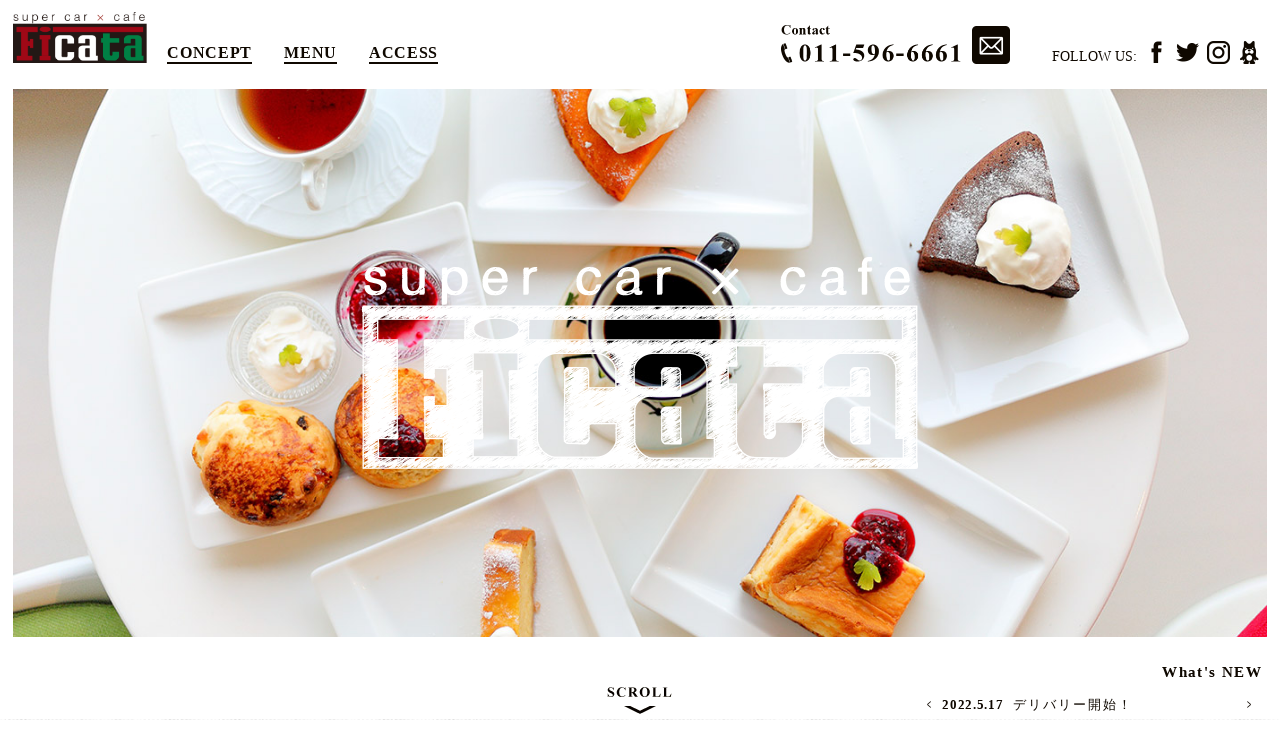

--- FILE ---
content_type: text/html
request_url: https://ficata.jp/
body_size: 5473
content:

<!DOCTYPE html>
<html lang="ja">
<head>
	<!-- Common -->
	<meta charset="UTF-8">
	<meta http-equiv="X-UA-Compatible" content="IE=edge">
	
	<!-- Page Data -->
	<title>super car × cafe Ficata | ～スーパーカー × カフェ　フィカータ～</title>
	<meta name="description" content="">
	<meta name="author" content="">
	
	<!-- OGP  -->
	<meta property="og:site_name" content="">
	<meta property="og:title" content="">
	<meta property="og:description" content="">
	<meta property="og:url" content="">
	<meta property="og:image" content=".png">
	<meta property="og:type" content="website">
	
	<!--[if lt IE 9]>
	<script src="//cdn.jsdelivr.net/html5shiv/3.7.2/html5shiv.min.js"></script>
	<script src="//cdnjs.cloudflare.com/ajax/libs/respond.js/1.4.2/respond.min.js"></script>
	<![endif]-->
	
	<!-- CSS -->
	<link rel="stylesheet" href="sy_css/ress.css">
	<link rel="stylesheet" href="sy_css/common.css?v4">
	<link rel="stylesheet" href="sy_css/top.css?v2">
	<link rel="stylesheet" href="sy_css/slick.css">
	<!-- Google Analytics -->
	<script>
		(function(i,s,o,g,r,a,m){i['GoogleAnalyticsObject']=r;i[r]=i[r]||function(){
		(i[r].q=i[r].q||[]).push(arguments)},i[r].l=1*new Date();a=s.createElement(o),
		m=s.getElementsByTagName(o)[0];a.async=1;a.src=g;m.parentNode.insertBefore(a,m)
		})(window,document,'script','//www.google-analytics.com/analytics.js','ga');

		ga('create', 'UA-64265934-2', 'auto');
		ga('send', 'pageview');

	</script>
</head>
<body>

		<div class="header_contaner">
		<!-- ヘッダー -->
		<header class="top_header">
			<h1 class="heading">
				<a href="https://www.ficata.jp/" class="anc">
					<img src="/sy_img/common/co_h_logo2x.png" srcset="/sy_img/common/co_h_logo2x.png 2x" alt="super car × cafe Ficata">
				</a>
			</h1>
		</header>
		
		<!-- メニュー開閉ボタン -->
		<div class="menu_switch sp" onclick="document.getElementsByTagName('html')[0].classList.toggle('menu_open');">
			<span class="close">
				<span class="line"></span>
				<span class="line"></span>
				<span class="line"></span>
				&nbsp;MENU&nbsp;
			</span>
			<span class="open">
				<span class="line x1"></span>
				<span class="line x2"></span>
				CLOSE
			</span>
		</div>
	</div>	
	<!-- スライダー -->
	<section class="slide_contaner" id="sliderContaner">
		<div class="top_slider" id="topSlider">
			<div class="slideitem _00"></div>
			<div class="slideitem _01"></div>
			<div class="slideitem _02"></div>
			<div class="slideitem _03"></div>
			<div class="slideitem _04"></div>
			<div class="slideitem _05"></div>
		</div>
	</section>
	
	<!-- ニュース -->
	<div class="controller">
		<h3 class="_h mincho">What's NEW</h3>
		<div id="newsSlider" class="news_slider">
			<a href="https://www.ficata.jp/news/?p=282" class="_anc mincho">
				<time class="_time">2022.5.17</time>デリバリー開始！			</a>
			<a href="https://www.ficata.jp/news/?p=280" class="_anc mincho">
				<time class="_time">2022.5.10</time>臨時休業			</a>
			<a href="https://www.ficata.jp/news/?p=275" class="_anc mincho">
				<time class="_time">2022.4.29</time>GW営業時間のお知らせ			</a>
		</div>
		<a href="#sec01" data-offset="-89" class="scroll_btn"><img src="sy_img/top/btn_scroll.png" alt="SCROLL"></a>
	</div>
	
	<!-- おすすめメニュー -->
	<section class="topics" id="sec01">
		<h2 class="_h">Topics</h2>
		<div class="layer_img" aria-hidden="true"></div>
		<div class="menu_slider" id="menuSlider">
			<div class="menu_item mincho">
				<img class="_img" src="https://www.ficata.jp/sy_img/other/2018/01/italia.jpg">
				<span class="logo"><img src="sy_img/top/to_03_c_drink_tx2x.png" alt="Cold Drink"></span>
				<h4 class="_h2">458イタリア</h4>
				<p class="_txt">当店リピーター率ＮＯ.1、ラズベリーをたっぷり使ったスムージーです。ラズベリーにはビタミンＥが豊富に含まれていて、血行を良くするのに一役買ってくれてます。</p>
			</div>
			<div class="menu_item mincho">
				<img class="_img" src="https://www.ficata.jp/sy_img/other/2018/01/curry.jpg" srcset="https://www.ficata.jp/sy_img/other/2018/01/curry_sp.jpg 2x">
				<span class="logo"><img src="sy_img/top/to_03_food_tx2x.png" alt="Food"></span>
				<h4 class="_h2">和風すりおろしカレー</h4>
				<p class="_txt">野菜や果物のすりおろしをベースにスパイスや和風出汁を使ったカレーです。開発に1 年以上の時間をかけて完成したこだわりの一品。</p>
			</div>
			<div class="menu_item mincho">
				<img class="_img" src="https://www.ficata.jp/sy_img/other/2018/01/salad.jpg" srcset="https://www.ficata.jp/sy_img/other/2018/01/salad_sp.jpg 2x">
				<span class="logo"><img src="sy_img/top/to_03_food_tx2x.png" alt="Food"></span>
				<h4 class="_h2">ジャーサラダ</h4>
				<p class="_txt">話題のジャーサラダです。入っている野菜は時期によって変わりますが、常時7～8種類は入っていますので、野菜不足が気になる方にはオススメ！</p>
			</div>
			<div class="menu_item mincho">
				<img class="_img" src="https://www.ficata.jp/sy_img/other/2018/01/911.jpg" srcset="https://www.ficata.jp/sy_img/other/2018/01/911_sp.jpg 2x">
				<span class="logo"><img src="sy_img/top/to_03_drink_tx2x.png" alt="Hot Drink"></span>
				<h4 class="_h2">911ターボ</h4>
				<p class="_txt">ヘーゼルナッツの甘い香りのフレーバーコーヒーです。飲み口はあっさり！ポルシェ911ターボの黒いボディから連想したメニューです。</p>
			</div>
			<div class="menu_item mincho">
				<img class="_img" src="https://www.ficata.jp/sy_img/other/2018/01/cake.jpg" srcset="https://www.ficata.jp/sy_img/other/2018/01/cake_sp.jpg 2x">
				<span class="logo"><img src="sy_img/top/to_03_sweets_tx2x.png" alt="Sweets"></span>
				<h4 class="_h2">高糖度プレミアムカボチャの<br>ガトーショコラ</h4>
				<p class="_txt">高糖度カボチャで作ったガトーショコラ！こちらはなんと糖度20 度以上もあるプレミアムカボチャです！</p>
			</div>
			<div class="menu_item mincho">
				<img class="_img" src="https://www.ficata.jp/sy_img/other/2018/01/me_cold04_blueberry-e1516758882772.jpg" srcset="https://www.ficata.jp/sy_img/other/2018/01/me_cold04_blueberry-e1516758882772.jpg 2x">
				<span class="logo"><img src="sy_img/top/to_03_c_drink_tx2x.png" alt="Cold Drink"></span>
				<h4 class="_h2">211</h4>
				<p class="_txt">不動の一番人気のメニューです。ブルーベリーとミルクの甘くてゴクゴク飲めるスムージーです！</p>
			</div>
		</div>
		<a href="/menu/" class="mincho box_button lazer"><span>MENU</span></a>
	</section>

	<!-- 重要なお知らせ -->
	<section class="noticebox">
		<div class="noticebox__content noticebox__content_bd">
			<h3 class="noticebox__head">●営業時間の変更のお知らせ</h3>
			<p class="noticebox__p">感染症拡大防止のため、<br>当面の間時短営業とさせていただきます。</p>
			<p class="noticebox__p">火- 土11:00-15:00　( ラストオーダー14：30)<br>定休日：日・月曜日</p>
		</div>
	</section>
	
	<!-- News -->
	<section class="news">
		<div class="_main_contaner">
			<h2 class="_h"><img src="sy_img/top/to_04_news.png" class="_img" alt="News"></h2>
			<ul class="news_list">
				<li class="_list">
					<span class="category">[お知らせ]</span>
					<time class="_time mincho">2022.5.17</time>
					<a class="anc mincho" href="https://www.ficata.jp/news/?p=282">デリバリー開始！</a>
				</li>
				<li class="_list">
					<span class="category">[臨時休業]</span>
					<time class="_time mincho">2022.5.10</time>
					<a class="anc mincho" href="https://www.ficata.jp/news/?p=280">臨時休業</a>
				</li>
				<li class="_list">
					<span class="category">[お知らせ]</span>
					<time class="_time mincho">2022.4.29</time>
					<a class="anc mincho" href="https://www.ficata.jp/news/?p=275">GW営業時間のお知らせ</a>
				</li>
			</ul>
		</div>
		<a href="/news/" class="mincho box_button lazer"><span>Read More</span></a>
	</section>
	
	<!-- 458 Challenge -->
	<section class="challenge">
		<h2 class="_h">
			<span class="innerbox">
				<img src="sy_img/top/to_05_458_2x.png" class="_img" alt="458Challenge">
				<span class="_txt mincho">期間限定メニュー！<br class="sp">旬のフルーツのフレッシュジュース</span>
			</span>
		</h2>
		<article class="_art">
			<div class="_imagebox">
				<img src="https://www.ficata.jp/sy_img/other/2018/11/IMG_2483-e1541047582275.jpg" alt="2018.November | 商品名">
			</div>
			<div class="_txt">
				<span class="mincho date"><span class="category">2018.November | 商品名</span></span>
				<h3 class="mincho _h2">Coming soon&#8230;				<span class="price">…￥<strong class="_str">770</strong></span></h3>
				<p class="lead">旬の果物を使ったスペシャルドリンク。</p>
<p class="_par">入荷次第お知らせいたします。</p>			</div>
		</article>
		<a href="/458challenge/" class="mincho box_button lazer"><span>Read More</span></a>
	</section>
		
	<!-- Access -->
	<section class="access">
		<h2 class="_h"><img src="sy_img/top/to_06_access2x.png" alt="Access"></h2>
		<div class="flex_contaner">
			<div class="mapbox">
				<iframe src="https://www.google.com/maps/embed?pb=!1m14!1m8!1m3!1d11665.425375849016!2d141.33024642321774!3d43.033933428629844!3m2!1i1024!2i768!4f13.1!3m3!1m2!1s0x0%3A0x3cea94c929e7b58f!2zc3VwZXIgY2FyIMOXIGNhZmUgRmljYXRhIO-8iOOCueODvOODkeODvOOCq-ODvMOX44Kr44OV44KnIOODleOCo-OCq-ODvOOCv--8iQ!5e0!3m2!1sja!2sjp!4v1513916969820" width="100%" height="100%" frameborder="0" style="border:0" allowfullscreen></iframe>
			</div>
			<div class="databox">
				<dl class="_infolist">
					<dt class="_title">住　所</dt>
					<dd class="_data">
						〒064-0919 北海道札幌市中央区南19 条西14 丁目<br>
						2-35 スペチアーレ伏見1F
					</dd>
					<dt class="_title">電話番号</dt>
					<dd class="_data">011-596-6661</dd>
					<dt class="_title">営業時間</dt>
					<dd class="_data">
						火- 土11:00-19:00　( ラストオーダー18：30)<br>
						定休日：日・月曜日
					</dd>
				</dl>
				<section class="_infolist" style="color: #f00;">
					<h3 class="_title">営業時間の変更のお知らせ</h3>
					<p>感染症拡大防止のため、<br>当面の間時短営業とさせていただきます。</p>
					<p>火- 土11:00-15:00　( ラストオーダー14：30)<br>定休日：日・月曜日</p>
				</section>
				<ul class="iconlist">
					<li class="_mb"><img src="sy_img/top/to_06_icon1_2x.png" class="icon" alt="P">駐車場有</li>
					<li><img src="sy_img/top/to_06_icon2_2x.png" class="icon" alt="P">市電ロープウェイ入口より徒歩2 分</li>
				</ul>
				<a href="https://www.google.co.jp/maps/place/super+car+%C3%97+cafe+Ficata+%EF%BC%88%E3%82%B9%E3%83%BC%E3%83%91%E3%83%BC%E3%82%AB%E3%83%BC%C3%97%E3%82%AB%E3%83%95%E3%82%A7+%E3%83%95%E3%82%A3%E3%82%AB%E3%83%BC%E3%82%BF%EF%BC%89/@43.0339334,141.3302464,15z/data=!4m5!3m4!1s0x0:0x3cea94c929e7b58f!8m2!3d43.033557!4d141.338572" target="_blank" class="_linkbtn mincho">Google MAP</a>				
			</div>
		</div>
	</section>
	
		<!-- ショップ情報 -->
	<section class="shopdata pc">
		<div class="_imagebox">
			<img src="/sy_img/top/co_f_img.png" alt="">
		</div>
		<div class="_textbox">
			<h2 class="_h mincho">
				super car × cafe <strong class="_str">Ficata</strong>
				<small class="_sml">スーパーカー × カフェ フィカータ</small>
			</h2>
			<address class="_adr">
				〒064-0919 北海道札幌市中央区南19 条西14 丁目<br>
				2-35 スペチアーレ伏見1F<br>
				TEL / 011-596-6661
			</address>
			<p class="_par">
				<b class="_title">営業時間</b>
				火- 土11:00-19:00　( ラストオーダー18：30)<br>
				定休日：日・月曜日
			</p>

		</div>
	</section>
	
	<footer>
		Copyright© 2015-2017　super car × cafe Ficata <br class="sp">スーパーカーカフェ フィカータ All Rights Reserved.
	</footer>	<nav class="global_nav">
		<ul class="gnav_1 mincho">
			<li class="list"><span class="anc" onclick="document.getElementsByTagName('html')[0].setAttribute( 'data-showConcept', true )">CONCEPT</span></li>
			<li class="list"><a class="anc" href="/menu/">MENU</a></li>
			<li class="list"><a class="anc" href="/access/">ACCESS</a></li>
		</ul>
		<ul class="gnav_2">
			<li class="list">
				<a class="anc phone" href="">
					<img src="/sy_img/common/co_h_tel2x.png" class="pc" alt="Contact 011-593-6661">
					<span class="sp mincho">011-593-6661</span>
				</a>
			</li>
			<li class="list center">
				<a class="anc mail" href="/contact/">
					<img src="/sy_img/common/co_h_mail2x.png" class="pc" alt="mail">
					<span class="sp mincho">MAIL</span>
				</a>
			</li>
			<li class="list">
				<span class="mincho txt">FOLLOW US:</span>
				<a class="anc icon" href="https://www.facebook.com/Super-car-cafe-Ficata-%E3%83%95%E3%82%A3%E3%82%AB%E3%83%BC%E3%82%BF-178041072388760/" target="_blank">
					<img src="/sy_img/common/co_h_fb2x.png" alt="Facebook">
				</a>
				<a class="anc icon" href="https://twitter.com/Ficata1914" target="_blank">
					<img src="/sy_img/common/co_h_tw2x.png" alt="twitter">
				</a>
				<a class="anc icon" href="https://www.instagram.com/super_car_cafe_ficata/" target="_blank">
					<img src="/sy_img/common/co_h_insta2x.png" alt="instagram">
				</a>
				<a class="anc icon" href="https://ameblo.jp/ficata-supercar-cafe" target="_blank">
					<img src="/sy_img/common/co_h_am2x.png" alt="Amebaブログ">
				</a>
			</li>
		</ul>
	</nav>	<div class="concept_contaner">
		<div class="close_btn" onclick="document.getElementsByTagName('html')[0].setAttribute( 'data-showConcept', false )"></div>
		<section class="concept">
			<h3 class="_heading"><img src="/sy_img/top/concept/ab_img_sp.png" alt="Ficata Concept"></h3>
			<p class="_txt p1">
				<img src="/sy_img/top/concept/ab_tx.png" class="pc" alt="">
				<img src="/sy_img/top/concept/ab_tx_sp.png" class="sp" alt="">
			</p>
			<p class="_txt p2">
				<img src="/sy_img/top/concept/ab_tx2.png" class="pc" alt="">
				<img src="/sy_img/top/concept/ab_tx2_sp.png" class="sp" alt="">
			</p>
			<span class="mincho box_button sp" onclick="document.getElementsByTagName('html')[0].setAttribute( 'data-showConcept', false )"><span>CLOSE</span></span>
			<img src="/sy_img/top/concept/ab_close.png" onclick="document.getElementsByTagName('html')[0].setAttribute( 'data-showConcept', false )" class="close_icon" alt="Close">
		</section>
	</div>	
	<script
  src="https://code.jquery.com/jquery-1.12.4.min.js"
  integrity="sha256-ZosEbRLbNQzLpnKIkEdrPv7lOy9C27hHQ+Xp8a4MxAQ="
  crossorigin="anonymous"></script>
  <script src="sy_js/common.js"></script>
	<script src="sy_js/slick.min.js"></script>
	<script>
		function setSliderHeight(){
			document.getElementById( 'sliderContaner' ).style.height = ( window.innerHeight - 172 ) + 'px';
		}
		setSliderHeight();
		var sliderHeightTimeout;
		window.addEventListener( 'resize', function(){
			clearTimeout( sliderHeightTimeout );
			sliderHeightTimeout = setTimeout( setSliderHeight, 60 );
		} );
		
		$('#topSlider').slick( {
			infinite : true,
			fade     : true,
			autoplay : true,
			arrows   : false,
			speed    : 2000,
			responsive: [
				{
					breakpoint: 640,
					settings: {
						dots : true
					}
				}
			]
		} );
		
		$('#newsSlider').slick( {
			infinite : true,
			autoplay : false,
			prevArrow : '<span class="arrow">&lt;</span>',
			nextArrow : '<span class="arrow">&gt;</span>'
		} );
		
		$('#menuSlider').slick( {
			centerMode : true,
			centerPadding : '0',
			slidesToShow  : 3,
			variableWidth :true,
			prevArrow : '<span class="menu_slidebtn prev"></span>',
			nextArrow : '<span class="menu_slidebtn next"></span>',
			responsive: [
				{
					breakpoint: 640,
					settings: {
						slidesToShow  : 1,
						centerPadding : '7%',
						variableWidth : false
					}
				}
			]
		} );
	</script>
	
<script defer src="https://static.cloudflareinsights.com/beacon.min.js/vcd15cbe7772f49c399c6a5babf22c1241717689176015" integrity="sha512-ZpsOmlRQV6y907TI0dKBHq9Md29nnaEIPlkf84rnaERnq6zvWvPUqr2ft8M1aS28oN72PdrCzSjY4U6VaAw1EQ==" data-cf-beacon='{"version":"2024.11.0","token":"badd506451ec4551b6fb0ad4dcfa0275","r":1,"server_timing":{"name":{"cfCacheStatus":true,"cfEdge":true,"cfExtPri":true,"cfL4":true,"cfOrigin":true,"cfSpeedBrain":true},"location_startswith":null}}' crossorigin="anonymous"></script>
</body>
</html>

--- FILE ---
content_type: text/css
request_url: https://ficata.jp/sy_css/common.css?v4
body_size: 3002
content:
@charset "UTF-8";
@media (max-width: 640px) {
  .pc {
    display: none !important;
  }
}

@media (min-width: 641px) {
  .sp {
    display: none !important;
  }
}

body {
  font-family: YuGothic,"Yu Gothic","メイリオ",sans-serif;
  -webkit-font-feature-settings: "palt";
          font-feature-settings: "palt";
  /*
	background: url(../sy_img/sample.jpg)no-repeat top center;
	*/
  color: #0f0800;
  padding-top: 89px;
}

@media (max-width: 640px) {
  body {
    /*
		background: url(../sy_img/%E3%83%95%E3%82%A1%E3%83%BC%E3%82%B9%E3%83%88%E3%83%93%E3%83%A5%E3%83%BC_SP.jpg)no-repeat top center;
		background-size: 100%;
		*/
    padding-top: 79px;
  }
}

a {
  color: #0f0800;
}

@media (max-width: 640px) {
  html.menu_open {
    overflow: hidden;
  }
  html.menu_open .global_nav {
    right: 0;
  }
  html.menu_open .menu_switch .close {
    -webkit-transform: rotateY(180deg);
    transform: rotateY(180deg);
    opacity: 0;
  }
  html.menu_open .menu_switch .open {
    -webkit-transform: rotateY(0deg);
    transform: rotateY(0deg);
    opacity: 1;
  }
}

/* 明朝 */
.mincho {
  font-family: "Yu Mincho","游明朝", "游明朝体", YuMincho,"Hiragino Mincho ProN","Hiragino Mincho Pro","ＭＳ 明朝",serif;
}

/* 赤色 */
.red {
  color: #a00816;
}

/************************
共通ヘッダー
*************************/
.header_contaner {
  background-color: #fff;
  /*
	*/
  left: 0;
  min-width: 980px;
  padding: 12px 0 26px;
  position: fixed;
  top: 0;
  width: 100%;
  z-index: 1002;
}

@media (min-width: 641px) and (max-width: 1441px) {
  .header_contaner {
    padding-left: 1%;
  }
}

@media (max-width: 640px) {
  .header_contaner {
    padding: 19px 6.4%;
    min-width: auto;
  }
}

.top_header {
  margin: 0 auto;
}

@media (min-width: 641px) {
  .top_header {
    /*
		align-items: flex-end;
		display: flex;
		*/
    height: 51px;
    max-width: 1400px;
  }
}

@media (max-width: 640px) {
  .top_header {
    height: 41px;
  }
}

.top_header .heading {
  /*
		@include inpc(){
			display: flex;
			margin-right: 35px;
		}
		*/
}

.top_header .heading .anc {
  display: inline-block;
  height: 51px;
  width: 134px;
}

@media (max-width: 640px) {
  .top_header .heading .anc {
    height: 41px;
    position: relative;
    width: 106px;
  }
}

.top_header .heading .anc img {
  display: block;
  width: 100%;
}

/* グローバルナビ */
.global_nav {
  font-size: 16px;
  width: 100%;
}

@media (min-width: 641px) {
  .global_nav {
    -webkit-box-align: end;
        -ms-flex-align: end;
            align-items: flex-end;
    display: -webkit-box;
    display: -ms-flexbox;
    display: flex;
    -webkit-box-pack: justify;
        -ms-flex-pack: justify;
            justify-content: space-between;
    max-width: 1232px;
    position: fixed;
    right: calc( ( 100% - 1400px) / 2);
    top: 24px;
    width: calc( 100% - 180px);
    z-index: 1002;
  }
}

@media (min-width: 641px) and (max-width: 1410px) {
  .global_nav {
    right: 1%;
  }
}

@media (max-width: 640px) {
  .global_nav {
    background-color: #fff;
    -webkit-box-sizing: border-box;
            box-sizing: border-box;
    height: 100vh;
    overflow-y: auto;
    padding: 100px 10% 50%;
    position: fixed;
    right: -100%;
    -webkit-transition-duration: 0.3s;
            transition-duration: 0.3s;
    top: 0;
    z-index: 1001;
  }
}

.global_nav img {
  height: auto;
  width: 100%;
}

.global_nav a {
  display: inline-block;
}

.global_nav ul {
  list-style-type: none;
}

@media (min-width: 641px) {
  .global_nav ul {
    -webkit-box-align: end;
        -ms-flex-align: end;
            align-items: flex-end;
    display: -webkit-box;
    display: -ms-flexbox;
    display: flex;
  }
}

.global_nav .gnav_1 {
  -webkit-box-align: center;
      -ms-flex-align: center;
          align-items: center;
  font-weight: bold;
  -webkit-box-pack: start;
      -ms-flex-pack: start;
          justify-content: flex-start;
}

.global_nav .gnav_1 .list {
  margin-right: 32px;
}

@media (max-width: 640px) {
  .global_nav .gnav_1 .list {
    margin-bottom: 10%;
  }
}

.global_nav .gnav_1 .list .anc {
  cursor: pointer;
  display: inline-block;
  letter-spacing: 0.7px;
  text-decoration: none;
}

@media (min-width: 641px) {
  .global_nav .gnav_1 .list .anc {
    border-bottom: solid 2px #0f0800;
  }
}

.global_nav .gnav_2 {
  -webkit-box-align: end;
      -ms-flex-align: end;
          align-items: flex-end;
  -webkit-box-pack: end;
      -ms-flex-pack: end;
          justify-content: flex-end;
  padding-right: 6px;
}

.global_nav .gnav_2 .txt {
  font-size: 14px;
  line-height: 1em;
}

.global_nav .gnav_2 .list {
  padding-top: 1px;
}

@media (min-width: 641px) {
  .global_nav .gnav_2 .list {
    -webkit-box-align: end;
        -ms-flex-align: end;
            align-items: flex-end;
    display: -webkit-box;
    display: -ms-flexbox;
    display: flex;
  }
}

@media (min-width: 641px) {
  .global_nav .gnav_2 .list.center {
    margin: 0 42px 0 11px;
  }
}

@media (min-width: 641px) {
  .global_nav .phone {
    height: 39px;
    width: 180px;
  }
}

@media (max-width: 640px) {
  .global_nav .phone {
    text-decoration: none;
    font-weight: bold;
    margin-bottom: 10%;
  }
}

@media (min-width: 641px) {
  .global_nav .mail {
    height: 38px;
    width: 38px;
  }
}

@media (max-width: 640px) {
  .global_nav .mail {
    text-decoration: none;
    font-weight: bold;
    margin-bottom: 10%;
  }
}

.global_nav .icon {
  height: 23px;
  margin-left: 8px;
  width: 23px;
}

/* 開閉スイッチ */
.menu_switch {
  font-size: 11px;
  text-align: center;
  position: fixed;
  right: 6.5%;
  top: 23px;
  width: 30px;
  z-index: 1002;
}

.menu_switch .close {
  display: block;
  left: 0;
  -webkit-transition-duration: 0.5s;
          transition-duration: 0.5s;
  opacity: 1;
  position: absolute;
  top: 0;
}

.menu_switch .open {
  display: block;
  left: 0;
  -webkit-transition-duration: 0.5s;
          transition-duration: 0.5s;
  opacity: 0;
  -webkit-transform: rotateY(-180deg);
  transform: rotateY(-180deg);
  position: absolute;
  top: 0;
}

.menu_switch .line {
  background-color: #0f0800;
  display: block;
  height: 4px;
  margin-bottom: 5px;
  width: 100%;
}

.menu_switch .line.x1 {
  position: relative;
  -webkit-transform: rotate(45deg);
          transform: rotate(45deg);
  top: 9px;
}

.menu_switch .line.x2 {
  position: relative;
  -webkit-transform: rotate(-45deg);
          transform: rotate(-45deg);
  margin-bottom: 13px;
}

/************************
コンセプト
*************************/
.concept_contaner {
  -webkit-box-align: center;
      -ms-flex-align: center;
          align-items: center;
  background-color: rgba(0, 0, 0, 0.8);
  display: -webkit-box;
  display: -ms-flexbox;
  display: flex;
  height: 100%;
  -webkit-box-pack: center;
      -ms-flex-pack: center;
          justify-content: center;
  left: 0;
  position: fixed;
  top: -100%;
  width: 100%;
  z-index: 1003;
}

.concept_contaner .close_btn {
  height: 100%;
  left: 0;
  position: absolute;
  top: 0;
  width: 100%;
}

.concept_contaner .concept {
  overflow-y: auto;
  overflow-x: hidden;
  position: relative;
}

@media (min-width: 641px) {
  .concept_contaner .concept {
    background: url(../sy_img/top/concept/ab_back.png) no-repeat center;
    background-size: cover;
    height: 95%;
    max-height: 780px;
    max-width: 960px;
    width: 95%;
  }
}

@media (max-width: 640px) {
  .concept_contaner .concept {
    background: url(../sy_img/top/concept/ab_back_sp.png) no-repeat center;
    background-size: cover;
    height: 95%;
    padding-top: 17.3%;
    padding-bottom: 12%;
    width: 92%;
  }
}

.concept_contaner .concept ._heading {
  text-align: center;
  opacity: 0;
}

@media (min-width: 641px) {
  .concept_contaner .concept ._heading {
    background: url(../sy_img/top/concept/ab_img.png) no-repeat center 12px;
    background-size: 100%;
    height: 100%;
    width: 100%;
  }
  .concept_contaner .concept ._heading img {
    opacity: 0;
  }
}

@media (max-width: 640px) {
  .concept_contaner .concept ._heading {
    margin-bottom: 12.5%;
  }
  .concept_contaner .concept ._heading img {
    width: 67%;
  }
}

.concept_contaner .concept ._txt {
  text-align: center;
}

@media (min-width: 641px) {
  .concept_contaner .concept ._txt {
    left: 20%;
    position: absolute;
    width: 60%;
  }
}

.concept_contaner .concept ._txt.p1 {
  opacity: 0;
  top: 196px;
}

.concept_contaner .concept ._txt.p2 {
  opacity: 0;
  top: 490px;
}

.concept_contaner .concept ._txt img {
  max-width: 100%;
}

@media (max-width: 640px) {
  .concept_contaner .concept ._txt img {
    width: 88%;
  }
}

.concept_contaner .concept .box_button {
  background: url(../sy_img/top/concept/ab_close.png) no-repeat 35% center #fff;
  background-size: 14px;
  border: solid 1px #0f0800;
  margin-top: 11%;
  width: 91%;
}

.concept_contaner .concept .close_icon {
  cursor: pointer;
  position: absolute;
  right: 1.8%;
  top: 16px;
  width: 22px;
}

@media (max-width: 640px) {
  .concept_contaner .concept .close_icon {
    right: 3.7%;
  }
}

html[data-showConcept=false] .concept_contaner {
  -webkit-animation-name: concept_fadeout;
          animation-name: concept_fadeout;
  -webkit-animation-duration: 0.5s;
          animation-duration: 0.5s;
  -webkit-animation-fill-mode: forwards;
          animation-fill-mode: forwards;
}

html[data-showConcept=true] {
  overflow: hidden;
}

html[data-showConcept=true] .concept_contaner {
  -webkit-animation-name: concept_fadein;
          animation-name: concept_fadein;
  -webkit-animation-duration: 0.5s;
          animation-duration: 0.5s;
  -webkit-animation-fill-mode: forwards;
          animation-fill-mode: forwards;
}

html[data-showConcept=true] .concept_contaner .concept ._heading {
  opacity: 1;
  -webkit-transition-duration: 1.2s;
          transition-duration: 1.2s;
  -webkit-transition-delay: 0.3s;
          transition-delay: 0.3s;
}

html[data-showConcept=true] .concept_contaner .concept .p1 {
  opacity: 1;
  -webkit-transition-duration: 1.2s;
          transition-duration: 1.2s;
  -webkit-transition-delay: 0.6s;
          transition-delay: 0.6s;
}

html[data-showConcept=true] .concept_contaner .concept .p2 {
  opacity: 1;
  -webkit-transition-duration: 1.2s;
          transition-duration: 1.2s;
  -webkit-transition-delay: 0.9s;
          transition-delay: 0.9s;
}

@-webkit-keyframes concept_fadein {
  0% {
    opacity: 0;
    top: 0;
  }
  100% {
    opacity: 1;
    top: 0;
  }
}

@keyframes concept_fadein {
  0% {
    opacity: 0;
    top: 0;
  }
  100% {
    opacity: 1;
    top: 0;
  }
}

@-webkit-keyframes concept_fadeout {
  0% {
    opacity: 1;
    top: 0;
  }
  99% {
    opacity: 0;
    top: 0;
  }
  100% {
    opacity: 0;
    top: -100%;
  }
}

@keyframes concept_fadeout {
  0% {
    opacity: 1;
    top: 0;
  }
  99% {
    opacity: 0;
    top: 0;
  }
  100% {
    opacity: 0;
    top: -100%;
  }
}

/************************
ボタン
*************************/
.box_button {
  background: url(../sy_img/common/btn_arrow.png) no-repeat right 7px center #fff;
  background-size: 8px 16px;
  /*
	border: solid 1px #0f0800;
	*/
  display: block;
  margin: 0 auto;
  padding: 14px 0 11px;
  position: relative;
  text-align: center;
  text-decoration: none;
  width: 310px;
}

@media (max-width: 640px) {
  .box_button {
    width: 83%;
  }
}

/* ホバーエフェクト */
.lazer:before {
  content: "";
  width: 100%;
  height: 1px;
  background: #0f0800;
  position: absolute;
  top: -1px;
  right: 0;
  -webkit-transition: .1s ease-in-out .1s;
  transition: .1s ease-in-out .1s;
}

.lazer:after {
  content: "";
  width: 1px;
  height: 100%;
  background: #0f0800;
  position: absolute;
  bottom: 0;
  right: -1px;
  -webkit-transition: .1s ease-in-out .2s;
  transition: .1s ease-in-out .2s;
}

.lazer span:before {
  content: "";
  width: 100%;
  height: 1px;
  background: #0f0800;
  position: absolute;
  bottom: -1px;
  left: 0;
  -webkit-transition: .1s ease-in-out .3s;
  transition: .1s ease-in-out .3s;
}

.lazer span:after {
  content: "";
  width: 1px;
  height: 100%;
  background: #0f0800;
  position: absolute;
  top: 0;
  left: -1px;
  -webkit-transition: .1s ease-in-out;
  transition: .1s ease-in-out;
}

.lazer:hover span:after {
  height: 0;
}

.lazer:hover:before {
  width: 0;
}

.lazer:hover:after {
  height: 0;
}

.lazer:hover span:before {
  height: 5px;
}

footer {
  background-color: #a00816;
  /*
	background: url(../sy_img/sample5.png) no-repeat top center;
	*/
  color: #fff;
  font-size: 12px;
  padding: 13px 0;
  text-align: center;
}

@media (max-width: 640px) {
  footer {
    /*
		background: url(../sy_img/sample5sp.png)no-repeat top center;
		background-size: 100%;
		*/
    padding: 2.5% 0;
  }
}

/* 2021.9.17追記 トップページのお知らせ用 */
.noticebox {
  text-align: center;
  color: #f00;
  margin: 50px 0 0;
}

.noticebox__content {
  display: inline-block;
  text-align: left;
}

.noticebox__content_bd {
  border: double 3px #f00;
  padding: 15px;
}

.noticebox__head {
  padding-bottom: 5px;
  text-align: center;
}

.noticebox__p {
  margin-top: 3px;
}
/*# sourceMappingURL=common.css.map */

--- FILE ---
content_type: text/css
request_url: https://ficata.jp/sy_css/top.css?v2
body_size: 3802
content:
@charset "UTF-8";
@media (max-width: 640px) {
  .pc {
    display: none !important;
  }
}

@media (min-width: 641px) {
  .sp {
    display: none !important;
  }
}

/************************
トップスライダー
*************************/
/* コンテナ */
.slide_contaner {
  margin: 0 auto;
  max-width: 1400px;
  height: calc( 100vh - 172px);
  width: 98%;
  position: relative;
  /* ロゴ */
}

@media (max-width: 640px) {
  .slide_contaner {
    height: calc( 100vh - 179px);
    width: 100%;
  }
}

.slide_contaner:after {
  background: url(../sy_img/top/to_01_logo2x.png) no-repeat center;
  background-size: 556px auto;
  content: "";
  display: block;
  height: 100%;
  position: absolute;
  top: 0;
  left: 0;
  width: 100%;
}

@media (max-width: 640px) {
  .slide_contaner:after {
    background-size: 70%;
  }
}

/* スライダー */
.top_slider {
  height: 100%;
  overflow: hidden;
  width: 100%;
  /* slick 上書き */
}

.top_slider .slideitem {
  background-repeat: no-repeat;
  background-size: cover;
  background-position: center;
  position: relative;
  height: 100%;
  width: 100%;
  z-index: 1;
}

.top_slider .slideitem._00 {
  background-image: url(../sy_img/top/to_01_slider00.jpg);
}

@media (max-width: 640px) {
  .top_slider .slideitem._00 {
    background-image: url(../sy_img/top/to_01_slider00_sp.jpg);
  }
}

.top_slider .slideitem._01 {
  background-image: url(../sy_img/top/to_01_slider01.jpg);
}

@media (max-width: 640px) {
  .top_slider .slideitem._01 {
    background-image: url(../sy_img/top/to_01_slider01_sp.jpg);
  }
}

.top_slider .slideitem._02 {
  background-image: url(../sy_img/top/to_01_slider02.jpg);
}

@media (max-width: 640px) {
  .top_slider .slideitem._02 {
    background-image: url(../sy_img/top/to_01_slider02_sp.jpg);
  }
}

.top_slider .slideitem._03 {
  background-image: url(../sy_img/top/to_01_slider03.jpg);
}

@media (max-width: 640px) {
  .top_slider .slideitem._03 {
    background-image: url(../sy_img/top/to_01_slider03_sp.jpg);
  }
}

.top_slider .slideitem._04 {
  background-image: url(../sy_img/top/to_01_slider04.jpg);
}

@media (max-width: 640px) {
  .top_slider .slideitem._04 {
    background-image: url(../sy_img/top/to_01_slider04_sp.jpg);
  }
}

.top_slider .slideitem._05 {
  background-image: url(../sy_img/top/to_01_slider05.jpg);
}

@media (max-width: 640px) {
  .top_slider .slideitem._05 {
    background-image: url(../sy_img/top/to_01_slider05_sp.jpg);
  }
}

.top_slider .slick-list {
  height: 100%;
}

.top_slider .slick-track {
  height: 100%;
}

.top_slider .slick-dots {
  display: -webkit-box;
  display: -ms-flexbox;
  display: flex;
  -webkit-box-pack: center;
      -ms-flex-pack: center;
          justify-content: center;
  list-style: none;
  position: absolute;
  top: 9px;
  width: 100%;
}

.top_slider .slick-dots li {
  background-color: #999;
  border-radius: 50%;
  display: inline-block;
  height: 13px;
  line-height: 13px;
  margin: 0 9px;
  opacity: 0.5;
  overflow: hidden;
  text-indent: 13px;
  width: 13px;
}

.top_slider .slick-dots li.slick-active {
  opacity: 1;
}

.top_slider .slick-dots li button {
  opacity: 0;
}

/************************
ファーストビュー下部コントローラー
*************************/
.controller {
  height: 82px;
  margin: 0 auto;
  max-width: 1400px;
  position: relative;
  width: 98%;
}

@media (max-width: 640px) {
  .controller {
    margin-bottom: 10px;
    width: 100%;
  }
}

.controller ._h {
  font-size: 15px;
  font-weight: bold;
  letter-spacing: 1.4px;
  line-height: 1em;
  position: absolute;
}

@media (min-width: 641px) {
  .controller ._h {
    right: 5px;
    top: 28px;
  }
}

@media (max-width: 640px) {
  .controller ._h {
    left: 5%;
    top: 15px;
  }
}

.controller .news_slider {
  -webkit-box-align: center;
      -ms-flex-align: center;
          align-items: center;
  display: -webkit-box;
  display: -ms-flexbox;
  display: flex;
  -webkit-box-pack: justify;
      -ms-flex-pack: justify;
          justify-content: space-between;
  position: absolute;
  width: 340px;
  z-index: 1;
}

@media (min-width: 641px) {
  .controller .news_slider {
    bottom: 8px;
    right: 5px;
  }
}

@media (max-width: 640px) {
  .controller .news_slider {
    bottom: 0;
    width: 100%;
  }
}

.controller .news_slider .slick-list {
  width: 300px;
}

@media (max-width: 640px) {
  .controller .news_slider .slick-list {
    width: 90%;
  }
}

.controller .news_slider ._anc {
  font-size: 13px;
  line-height: 13px;
  letter-spacing: 2.1px;
  display: inline-block;
  overflow: hidden;
  text-overflow: ellipsis;
  width: 300px;
  white-space: nowrap;
}

@media (min-width: 641px) {
  .controller .news_slider ._anc {
    text-decoration: none;
  }
}

@media (max-width: 640px) {
  .controller .news_slider ._anc {
    font-size: 17px;
    line-height: 22px;
  }
}

.controller .news_slider ._time {
  display: inline-block;
  font-weight: bold;
  letter-spacing: 0.7px;
  margin-right: 9px;
}

@media (max-width: 640px) {
  .controller .news_slider ._time {
    display: block;
    text-decoration: none;
  }
}

.controller .news_slider .arrow {
  display: inline-block;
  cursor: pointer;
  font-family: sans-serif;
  font-size: 13px;
  font-weight: bold;
  line-height: 13px;
  -webkit-transform: scaleX(0.5);
          transform: scaleX(0.5);
  width: 20px;
}

@media (min-width: 641px) {
  .controller .scroll_btn {
    bottom: 5px;
    height: 27px;
    display: inline-block;
    left: calc( ( 100% - 65px ) / 2);
    position: absolute;
  }
}

@media (max-width: 640px) {
  .controller .scroll_btn {
    display: none;
  }
}

/************************
Topics
*************************/
.topics {
  background: url(../sy_img/common/co_back.jpg);
  /*
	background: url(../sy_img/sample1.png)no-repeat top center;
	*/
  overflow: hidden;
  padding: 82px 0 70px;
  position: relative;
  width: 100%;
}

@media (max-width: 640px) {
  .topics {
    /*
		background: url(../sy_img/sample1sp.png)no-repeat top center;
		background-size: 100%;
		*/
    padding: 14.5% 0 15%;
  }
}

.topics ._h {
  background: url(../sy_img/top/to_03_topic.png) no-repeat top center;
  height: 200px;
  text-indent: -999em;
}

@media (max-width: 640px) {
  .topics ._h {
    height: 184px;
    margin: 0 auto;
    width: 87%;
  }
}

.topics .layer_img {
  background: url(../sy_img/top/to_02_img.png) no-repeat top center;
  height: 460px;
  position: absolute;
  top: 0;
  width: 100%;
  z-index: 1;
}

.topics .menu_slider {
  margin-bottom: 56px;
  position: relative;
  z-index: 2;
}

@media (max-width: 640px) {
  .topics .menu_slider {
    margin-bottom: 5%;
  }
}

.topics .menu_slider .menu_item {
  background: url(../sy_img/top/to_03_back.png) no-repeat center;
  background-size: 100% 100%;
  color: #fff;
  margin: 0 10px;
  overflow: hidden;
  padding: 20px;
  text-align: center;
  width: 300px;
}

@media (min-width: 641px) {
  .topics .menu_slider .menu_item {
    height: 480px;
  }
}

@media (max-width: 640px) {
  .topics .menu_slider .menu_item {
    width: 80%;
  }
}

.topics .menu_slider .menu_item img {
  display: block;
  width: 100%;
}

.topics .menu_slider .menu_item ._img {
  margin-bottom: 17px;
}

.topics .menu_slider .menu_item .logo {
  display: block;
  margin: 0 auto 5px;
  width: 80%;
}

.topics .menu_slider .menu_item ._h2 {
  font-size: 18px;
  letter-spacing: 2.4px;
  line-height: 24px;
  margin-bottom: 10px;
}

.topics .menu_slider .menu_item ._txt {
  font-size: 15px;
  text-align: left;
}

.topics .menu_slider .menu_slidebtn {
  background-color: #a00816;
  background-repeat: no-repeat;
  background-position: center;
  border-radius: 50%;
  cursor: pointer;
  height: 55px;
  position: absolute;
  top: calc( 50% - 27.5px);
  width: 55px;
  z-index: 9;
}

.topics .menu_slider .menu_slidebtn.prev {
  background-image: url(../sy_img/top/menu_slide_prev.png);
  left: 15%;
}

@media (max-width: 640px) {
  .topics .menu_slider .menu_slidebtn.prev {
    left: 5%;
  }
}

.topics .menu_slider .menu_slidebtn.next {
  background-image: url(../sy_img/top/menu_slide_next.png);
  right: 15%;
}

@media (max-width: 640px) {
  .topics .menu_slider .menu_slidebtn.next {
    right: 5%;
  }
}

/************************
News
*************************/
.news {
  /*
	background: url(../sy_img/sample2.png)no-repeat top center;
	*/
  padding: 54px 20px;
}

@media (max-width: 640px) {
  .news {
    /*
		background: url(../sy_img/sample2sp.png)no-repeat top center;
		*/
    background-size: 100%;
    padding: 9% 7% 8%;
  }
}

@media (min-width: 641px) {
  .news ._main_contaner {
    -webkit-box-align: center;
        -ms-flex-align: center;
            align-items: center;
    display: -webkit-box;
    display: -ms-flexbox;
    display: flex;
    -webkit-box-pack: center;
        -ms-flex-pack: center;
            justify-content: center;
  }
}

@media (max-width: 640px) {
  .news ._main_contaner ._h {
    border-bottom: solid 1px #0f0800;
    padding-bottom: 4%;
    margin: 0 auto 6%;
    width: 121px;
  }
}

.news ._main_contaner ._h ._img {
  display: block;
  margin: 0 auto;
  width: 85px;
}

.news ._main_contaner .news_list {
  font-size: 16px;
  list-style: none;
}

@media (min-width: 641px) {
  .news ._main_contaner .news_list {
    border-left: solid 1px #0f0800;
    line-height: 30px;
    margin: 0 0 12px 40px;
    padding: 19px 0 19px 40px;
  }
}

@media (max-width: 640px) {
  .news ._main_contaner .news_list {
    line-height: 28px;
    margin-bottom: 10%;
  }
}

@media (min-width: 641px) {
  .news ._main_contaner .news_list ._list {
    -webkit-box-align: start;
        -ms-flex-align: start;
            align-items: flex-start;
    display: -webkit-box;
    display: -ms-flexbox;
    display: flex;
    -webkit-box-pack: start;
        -ms-flex-pack: start;
            justify-content: flex-start;
  }
}

@media (max-width: 640px) {
  .news ._main_contaner .news_list ._list {
    margin-bottom: 4%;
  }
}

.news ._main_contaner .news_list ._list .category {
  display: inline-block;
  letter-spacing: 2px;
  margin-right: 8px;
  white-space: nowrap;
}

.news ._main_contaner .news_list ._list ._time {
  color: #808080;
  display: inline-block;
  margin-right: 22px;
  white-space: nowrap;
}

.news ._main_contaner .news_list ._list .anc {
  letter-spacing: 1.5px;
}

@media (max-width: 640px) {
  .news ._main_contaner .news_list ._list .anc {
    display: block;
  }
}

/************************
Challenge
*************************/
.challenge {
  /*
	background: url(../sy_img/sample3.png)no-repeat top center;
	*/
  padding-bottom: 59px;
}

@media (max-width: 640px) {
  .challenge {
    /*
		background: url(../sy_img/sample3sp.png)repeat-y top center;
		background-size: 100%;
		*/
    padding-bottom: 12%;
  }
}

.challenge ._h {
  background: url(../sy_img/top/to_05_back_pc.jpg) no-repeat center;
  background-size: cover;
  padding: 78px 0 74px;
  text-align: center;
}

@media (max-width: 640px) {
  .challenge ._h {
    background: url(../sy_img/top/to_05_back_sp2x.jpg) no-repeat center;
    background-size: 100%;
    padding: 10.5% 0 8%;
  }
}

.challenge ._h .innerbox {
  border-top: solid 2px #0f0800;
  border-bottom: solid 2px #0f0800;
  display: inline-block;
  padding: 20px 0 27px;
  width: 564px;
}

@media (max-width: 640px) {
  .challenge ._h .innerbox {
    margin: 0 auto;
    padding: 5.3% 0 7.1%;
    width: 92%;
  }
}

.challenge ._h .innerbox ._img {
  margin-bottom: 9px;
  width: 228px;
}

@media (max-width: 640px) {
  .challenge ._h .innerbox ._img {
    margin-bottom: 4px;
  }
}

.challenge ._h .innerbox ._txt {
  display: block;
  font-size: 16px;
  letter-spacing: 1.1px;
  line-height: 1em;
}

@media (max-width: 640px) {
  .challenge ._h .innerbox ._txt {
    line-height: 25px;
  }
}

@media (min-width: 641px) {
  .challenge ._art {
    display: -webkit-box;
    display: -ms-flexbox;
    display: flex;
    -webkit-box-pack: center;
        -ms-flex-pack: center;
            justify-content: center;
    margin-bottom: 30px;
    padding-top: 46px;
  }
}

@media (max-width: 640px) {
  .challenge ._art {
    padding: 4.7% 4.3% 2.5%;
  }
}

@media (min-width: 641px) {
  .challenge ._art ._imagebox {
    margin-right: 30px;
    text-align: right;
    width: 400px;
  }
}

@media (min-width: 641px) and (max-width: 900px) {
  .challenge ._art ._imagebox {
    width: 35%;
  }
}

@media (max-width: 640px) {
  .challenge ._art ._imagebox {
    margin-bottom: 8%;
  }
}

.challenge ._art ._imagebox img {
  display: block;
  width: 100%;
}

@media (min-width: 901px) and (max-width: 9999px) {
  .challenge ._art ._imagebox img {
    display: inline;
    width: 367px;
  }
}

@media (min-width: 641px) {
  .challenge ._art ._txt {
    width: 477px;
  }
}

@media (min-width: 641px) and (max-width: 900px) {
  .challenge ._art ._txt {
    padding-right: 2%;
    width: 60%;
  }
}

.challenge ._art ._txt .date {
  color: #a00816;
  display: block;
  font-size: 16px;
  letter-spacing: 0.3px;
  line-height: 20px;
  margin-bottom: 11px;
}

@media (max-width: 640px) {
  .challenge ._art ._txt .date {
    padding-left: 3.5%;
  }
}

.challenge ._art ._txt .date .category {
  letter-spacing: 2.4px;
}

.challenge ._art ._txt ._h2 {
  display: inline-block;
  font-size: 23px;
  letter-spacing: 2.1px;
  margin-bottom: 20px;
}

@media (max-width: 640px) {
  .challenge ._art ._txt ._h2 {
    padding-left: 3.5%;
    margin-bottom: 3%;
  }
}

.challenge ._art ._txt ._h2 .price {
  color: #a00816;
  display: block;
  font-size: 24px;
  text-align: right;
  width: 100%;
}

@media (max-width: 640px) {
  .challenge ._art ._txt ._h2 .price {
    font-size: 23px;
    line-height: 34px;
    padding-right: 2.8%;
  }
}

.challenge ._art ._txt ._h2 .price ._str {
  font-size: 32px;
}

@media (max-width: 640px) {
  .challenge ._art ._txt ._h2 .price ._str {
    font-size: 30px;
  }
}

.challenge ._art ._txt .lead {
  margin-bottom: 23px;
}

@media (min-width: 641px) {
  .challenge ._art ._txt .lead {
    letter-spacing: -0.5px;
  }
}

@media (max-width: 640px) {
  .challenge ._art ._txt .lead {
    padding-left: 1.8%;
  }
}

.challenge ._art ._txt ._par {
  font-size: 15px;
  margin-bottom: 23px;
}

@media (max-width: 640px) {
  .challenge ._art ._txt ._par {
    padding-left: 1.8%;
  }
}

/************************
アクセス
*************************/
.access {
  background-color: #c8c8c4;
  /*
	background: url(../sy_img/sample4.png)no-repeat top center;
	*/
}

@media (min-width: 641px) {
  .access {
    padding: 70px 0 106px;
  }
}

@media (max-width: 640px) {
  .access {
    /*
		background: url(../sy_img/sample4sp.png)no-repeat top center;
		background-size: 100%;
		*/
    padding: 6.4% 0 11%;
  }
}

.access ._h {
  border-bottom: solid 2px #0f0800;
}

@media (min-width: 641px) {
  .access ._h {
    margin: 0 auto 53px;
    padding-bottom: 26px;
    width: 565px;
  }
}

@media (max-width: 640px) {
  .access ._h {
    margin: 0 10% 5%;
    padding-bottom: 3.7%;
  }
}

.access ._h img {
  display: block;
  margin: 0 auto;
  width: 110px;
}

@media (min-width: 641px) {
  .access .flex_contaner {
    display: -webkit-box;
    display: -ms-flexbox;
    display: flex;
    -webkit-box-pack: center;
        -ms-flex-pack: center;
            justify-content: center;
    -webkit-box-orient: horizontal;
    -webkit-box-direction: reverse;
        -ms-flex-direction: row-reverse;
            flex-direction: row-reverse;
  }
}

.access .flex_contaner .databox {
  font-size: 14px;
  position: relative;
}

@media (min-width: 641px) {
  .access .flex_contaner .databox {
    padding: 30px 0 80px 20px;
    margin-right: 42px;
    width: 340px;
  }
}

@media (max-width: 640px) {
  .access .flex_contaner .databox {
    margin: 0 6.7%;
  }
}

.access .flex_contaner .databox ._infolist {
  margin-bottom: 17px;
}

.access .flex_contaner .databox ._infolist ._title {
  font-weight: bold;
  line-height: 1em;
  margin-bottom: 5px;
}

.access .flex_contaner .databox ._infolist ._data {
  line-height: 25px;
}

.access .flex_contaner .databox ._infolist ._data:not(:last-child) {
  margin-bottom: 30px;
}

.access .flex_contaner .databox .iconlist {
  list-style: none;
}

@media (max-width: 640px) {
  .access .flex_contaner .databox .iconlist {
    margin-bottom: 14%;
  }
}

.access .flex_contaner .databox .iconlist .icon {
  height: 18px;
  margin-right: 7px;
  vertical-align: middle;
  width: 18px;
}

.access .flex_contaner .databox .iconlist ._mb {
  margin-bottom: 25px;
}

.access .flex_contaner .databox ._linkbtn {
  background-color: #a00816;
  color: #fff;
  display: block;
  line-height: 53px;
  font-size: 16px;
  letter-spacing: 0.5px;
  text-align: center;
  text-decoration: none;
  opacity: 1;
  padding-right: 21px;
  -webkit-transition-duration: 0.3s;
          transition-duration: 0.3s;
  width: 100%;
}

@media (min-width: 641px) {
  .access .flex_contaner .databox ._linkbtn {
    bottom: 0;
    position: absolute;
    max-width: 313px;
  }
}

@media (max-width: 640px) {
  .access .flex_contaner .databox ._linkbtn {
    position: relative;
  }
}

.access .flex_contaner .databox ._linkbtn:after {
  background: url(../sy_img/common/btn_arrow2.png) no-repeat center #800816;
  background-size: 8px 16px;
  content: "";
  display: block;
  height: 100%;
  position: absolute;
  right: 0;
  top: 0;
  width: 33px;
}

.access .flex_contaner .databox ._linkbtn:hover {
  opacity: 0.8;
}

.access .flex_contaner .mapbox {
  background-color: #fff;
  -webkit-box-sizing: border-box;
          box-sizing: border-box;
}

@media (min-width: 641px) {
  .access .flex_contaner .mapbox {
    height: 500px;
    padding: 10px;
    width: 500px;
  }
}

@media (max-width: 640px) {
  .access .flex_contaner .mapbox {
    height: 310px;
    margin: 0 auto 7%;
    padding: 1.6%;
    width: 85%;
  }
}

/************************
ショップ情報
*************************/
.shopdata {
  background: url(../sy_img/common/co_back.jpg);
  /*
	background: url(../sy_img/sample4_2.png)no-repeat top center;
	*/
  display: -webkit-box;
  display: -ms-flexbox;
  display: flex;
  -webkit-box-pack: center;
      -ms-flex-pack: center;
          justify-content: center;
  padding: 38px 0 40px;
}

.shopdata ._imagebox {
  padding-right: 35px;
  text-align: right;
  width: 50%;
}

.shopdata ._imagebox img {
  max-width: 365px;
  width: 100%;
}

.shopdata ._textbox {
  padding-left: 13px;
  width: 50%;
}

.shopdata ._textbox ._h {
  font-size: 23px;
  font-weight: normal;
  letter-spacing: 0.7px;
  line-height: 36px;
}

.shopdata ._textbox ._h ._str {
  font-size: 33px;
}

.shopdata ._textbox ._h ._sml {
  display: block;
  font-size: 16px;
  line-height: 25px;
  letter-spacing: 0.7px;
  margin-bottom: 20px;
}

.shopdata ._textbox ._adr {
  font-style: normal;
  font-size: 15px;
  letter-spacing: -0.5px;
  margin-bottom: 22px;
}

.shopdata ._textbox ._par {
  font-size: 15px;
  line-height: 25px;
}

.shopdata ._textbox ._par ._title {
  display: block;
  font-size: 14px;
}
/*# sourceMappingURL=top.css.map */

--- FILE ---
content_type: text/plain
request_url: https://www.google-analytics.com/j/collect?v=1&_v=j102&a=739183159&t=pageview&_s=1&dl=https%3A%2F%2Fficata.jp%2F&ul=en-us%40posix&dt=super%20car%20%C3%97%20cafe%20Ficata%20%7C%20%EF%BD%9E%E3%82%B9%E3%83%BC%E3%83%91%E3%83%BC%E3%82%AB%E3%83%BC%20%C3%97%20%E3%82%AB%E3%83%95%E3%82%A7%E3%80%80%E3%83%95%E3%82%A3%E3%82%AB%E3%83%BC%E3%82%BF%EF%BD%9E&sr=1280x720&vp=1280x720&_u=IEBAAEABAAAAACAAI~&jid=1398083163&gjid=35892475&cid=1829157810.1768594832&tid=UA-64265934-2&_gid=1523346957.1768594832&_r=1&_slc=1&z=1123640840
body_size: -449
content:
2,cG-X4D5RWN7SR

--- FILE ---
content_type: application/x-javascript
request_url: https://ficata.jp/sy_js/common.js
body_size: 66
content:
// ページ内アンカーでスクロールする
// data-offset属性を入れると、その数値でずらすことが出来る。
// 例）<a href="#hogehoge" data-offset="-100">ページ内リンク</a>
$(function(){
	$('a[href^="#"]').click(function() {
		var speed = 400;
		var href= $(this).attr("href");
		var offset = 0;
		if( $(this).attr("data-offset") ){
			offset = $(this).attr("data-offset");
		}
		var target = $(href == "#" || href == "" ? 'html' : href);
		var position = target.offset().top + parseInt( offset );
		$('body,html').animate({scrollTop:position}, speed, 'swing');
		return false;
	});
});